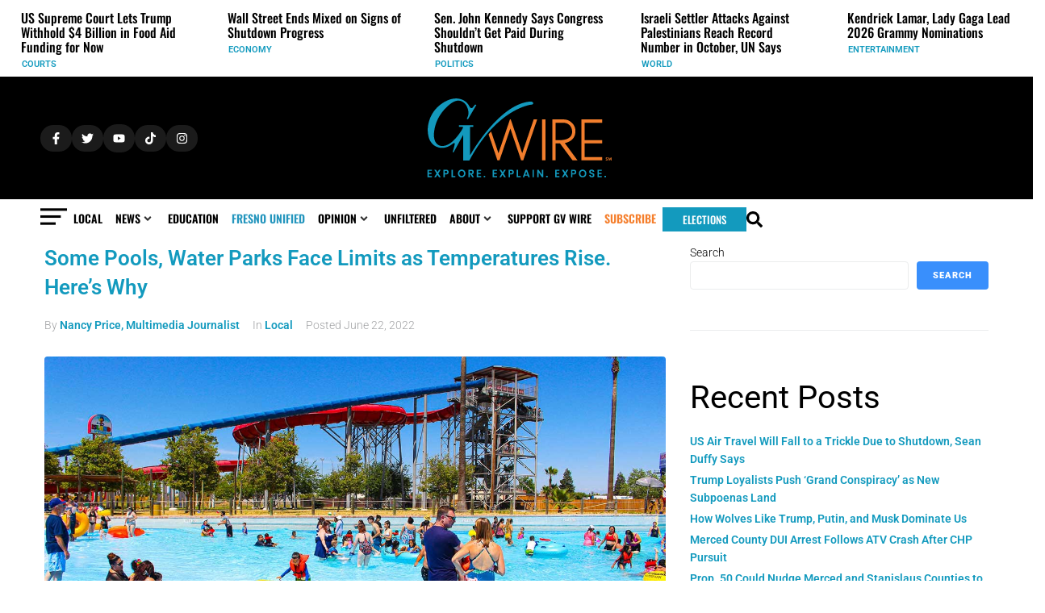

--- FILE ---
content_type: text/css; charset=UTF-8
request_url: https://gvwire.com/wp-content/plugins/related-links-inside-content/style.css
body_size: -382
content:
.rlic_tareqanwar_post_result_one,
.rlic_tareqanwar_post_result_two,
.rlic_tareqanwar_post_result_three {
  display: none;
  position: absolute;
  background: #fff;
  min-width: 250px;
  margin-left: 62px;
  padding-left: 10px;
  padding-right: 10px;
  border: 1px solid #000;
  overflow-x: auto;
  z-index: 999;
}

p.rlic_tareqanwar_link {
  font-size: 16px;
  font-weight: bold;
  color: #193e68;
}

p.rlic_tareqanwar_link a {
  color: #3399cc;
  font-size: 16px;
  font-style: italic;
  font-weight: 400;
}

@media (max-width: 768px) {
  .rlic_tareqanwar_post_box {
    max-width: 100%;
  }
  .rlic_tareqanwar_label {
    display: block;
  }
}
